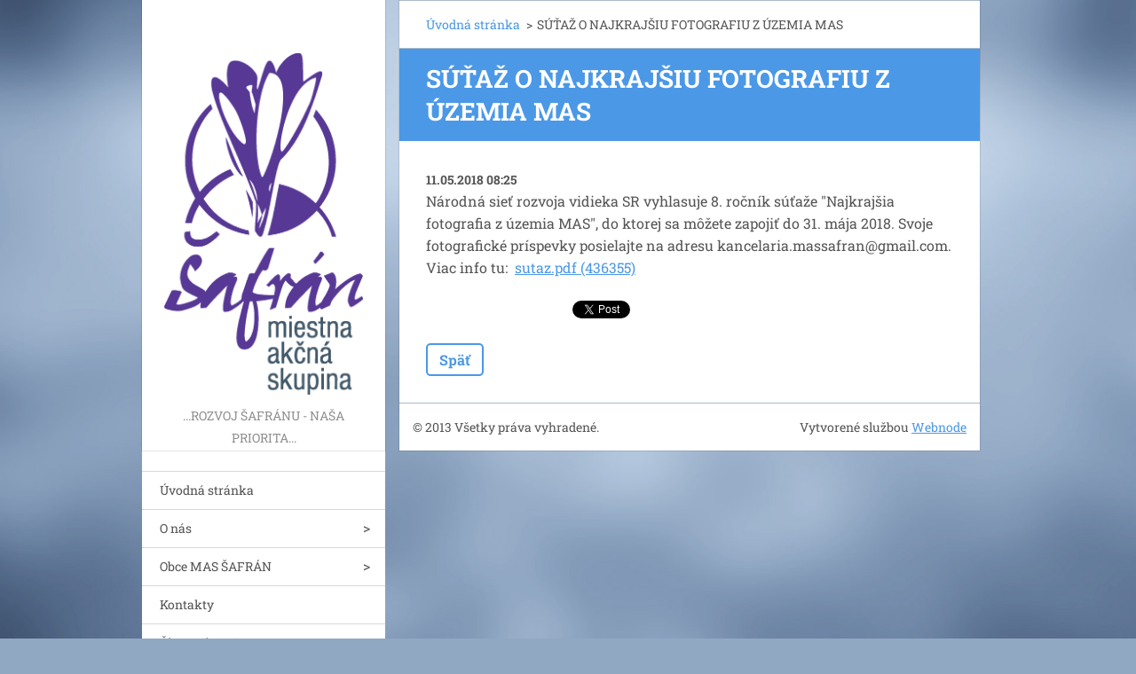

--- FILE ---
content_type: text/html; charset=UTF-8
request_url: https://www.massafran.sk/news/sutaz-o-najkrajsiu-fotografiu-z-uzemia-mas/
body_size: 8141
content:
<!doctype html>
<!--[if IE 8]><html class="lt-ie10 lt-ie9 no-js" lang="sk"> <![endif]-->
<!--[if IE 9]><html class="lt-ie10 no-js" lang="sk"> <![endif]-->
<!--[if gt IE 9]><!-->
<html class="no-js" lang="sk">
<!--<![endif]-->
	<head>
		<base href="https://www.massafran.sk/">
  <meta charset="utf-8">
  <meta name="description" content="">
  <meta name="keywords" content="">
  <meta name="generator" content="Webnode">
  <meta name="apple-mobile-web-app-capable" content="yes">
  <meta name="apple-mobile-web-app-status-bar-style" content="black">
  <meta name="format-detection" content="telephone=no">
    <link rel="icon" type="image/svg+xml" href="/favicon.svg" sizes="any">  <link rel="icon" type="image/svg+xml" href="/favicon16.svg" sizes="16x16">  <link rel="icon" href="/favicon.ico"><link rel="canonical" href="https://www.massafran.sk/news/sutaz-o-najkrajsiu-fotografiu-z-uzemia-mas/">
<script type="text/javascript">(function(i,s,o,g,r,a,m){i['GoogleAnalyticsObject']=r;i[r]=i[r]||function(){
			(i[r].q=i[r].q||[]).push(arguments)},i[r].l=1*new Date();a=s.createElement(o),
			m=s.getElementsByTagName(o)[0];a.async=1;a.src=g;m.parentNode.insertBefore(a,m)
			})(window,document,'script','//www.google-analytics.com/analytics.js','ga');ga('create', 'UA-797705-6', 'auto',{"name":"wnd_header"});ga('wnd_header.set', 'dimension1', 'W1');ga('wnd_header.set', 'anonymizeIp', true);ga('wnd_header.send', 'pageview');var pageTrackerAllTrackEvent=function(category,action,opt_label,opt_value){ga('send', 'event', category, action, opt_label, opt_value)};</script>
  <link rel="alternate" type="application/rss+xml" href="https://massafran.sk/rss/all.xml" title="">
<!--[if lte IE 9]><style type="text/css">.cke_skin_webnode iframe {vertical-align: baseline !important;}</style><![endif]-->
		<meta http-equiv="X-UA-Compatible" content="IE=edge">
		<title>SÚŤAŽ O NAJKRAJŠIU FOTOGRAFIU Z ÚZEMIA MAS :: MAS ŠAFRÁN</title>
		<meta name="viewport" content="width=device-width, initial-scale=1.0, maximum-scale=1.0, user-scalable=no">
		<link rel="stylesheet" href="https://d11bh4d8fhuq47.cloudfront.net/_system/skins/v20/50001459/css/style.css" />

		<script type="text/javascript" language="javascript" src="https://d11bh4d8fhuq47.cloudfront.net/_system/skins/v20/50001459/js/script.min.js"></script>


		<script type="text/javascript">
		/* <![CDATA[ */
		wtf.texts.set("photogallerySlideshowStop", 'Pozastaviť prezentáciu');
		wtf.texts.set("photogallerySlideshowStart", 'Spustiť prezentáciu');
		wtf.texts.set("faqShowAnswer", 'Zobraziť celú odpoveď.');
		wtf.texts.set("faqHideAnswer", 'Skryť odpoveď.');
		wtf.texts.set("menuLabel", 'Menu');
		/* ]]> */
		</script>
	
				<script type="text/javascript">
				/* <![CDATA[ */
					
					if (typeof(RS_CFG) == 'undefined') RS_CFG = new Array();
					RS_CFG['staticServers'] = new Array('https://d11bh4d8fhuq47.cloudfront.net/');
					RS_CFG['skinServers'] = new Array('https://d11bh4d8fhuq47.cloudfront.net/');
					RS_CFG['filesPath'] = 'https://www.massafran.sk/_files/';
					RS_CFG['filesAWSS3Path'] = 'https://e8a35ae8cb.clvaw-cdnwnd.com/c84a8461c4cbea90ccf847dcd4b80133/';
					RS_CFG['lbClose'] = 'Zavrieť';
					RS_CFG['skin'] = 'default';
					if (!RS_CFG['labels']) RS_CFG['labels'] = new Array();
					RS_CFG['systemName'] = 'Webnode';
						
					RS_CFG['responsiveLayout'] = 1;
					RS_CFG['mobileDevice'] = 0;
					RS_CFG['labels']['copyPasteSource'] = 'Viac tu:';
					
				/* ]]> */
				</script><script type="text/javascript" src="https://d11bh4d8fhuq47.cloudfront.net/_system/client/js/compressed/frontend.package.1-3-108.js?ph=e8a35ae8cb"></script><style type="text/css"></style></head>
	<body>		<div id="wrapper" class="index">

			<div id="content" class="centered">

					<header id="header" class="wide">
							<div id="logo-wrapper" class="">
							    <div id="logo"><a href="home/" class="image" title="Prejsť na úvodnú stránku."><span id="rbcSystemIdentifierLogo"><img src="https://e8a35ae8cb.clvaw-cdnwnd.com/c84a8461c4cbea90ccf847dcd4b80133/200000044-306c83260a/logo-Safran.png"  width="916" height="1575"  alt="MAS ŠAFRÁN"></span></a></div>							</div>
							 
<div id="slogan" class="">
    <span id="rbcCompanySlogan" class="rbcNoStyleSpan">     ...ROZVOJ ŠAFRÁNU - NAŠA PRIORITA...                         </span></div>
 
<div id="menu-links" class="">
    <a id="menu-link" href="#menu">
        Menu    </a>

	<a id="fulltext-link" href="#fulltext">
		Vyhľadávanie	</a>
</div>
 
 
 


					</header>

				<main id="main" class="wide">
						<div id="navigator" class="">
						    <div id="pageNavigator" class="rbcContentBlock"><a class="navFirstPage" href="/home/">Úvodná stránka</a><span class="separator"> &gt; </span>    <span id="navCurrentPage">SÚŤAŽ O NAJKRAJŠIU FOTOGRAFIU Z ÚZEMIA MAS</span></div>						</div>
						 
<div class="column">

		

		<article class="widget widget-article-detail">
			<header>
				<h1 class="widget-title">SÚŤAŽ O NAJKRAJŠIU FOTOGRAFIU Z ÚZEMIA MAS</h1>
			</header>
			<div class="widget-content">
				<span class="article-date">11.05.2018 08:25</span>
				<p>Národná sieť rozvoja vidieka SR vyhlasuje 8. ročník súťaže "Najkrajšia fotografia z územia MAS", do ktorej sa môžete zapojiť do 31. mája 2018. Svoje fotografické príspevky posielajte na adresu kancelaria.massafran@gmail.com. Viac info tu:&nbsp;&nbsp;<a href="https://e8a35ae8cb.clvaw-cdnwnd.com/c84a8461c4cbea90ccf847dcd4b80133/200020436-47bd148bd2/sutaz.pdf">sutaz.pdf (436355)</a></p>

			</div>
			<footer class="widget-footer">
				
				<div class="rbcBookmarks"><div id="rbcBookmarks200000534"></div></div>
		<script type="text/javascript">
			/* <![CDATA[ */
			Event.observe(window, 'load', function(){
				var bookmarks = '<div style=\"float:left;\"><div style=\"float:left;\"><iframe src=\"//www.facebook.com/plugins/like.php?href=https://www.massafran.sk/news/sutaz-o-najkrajsiu-fotografiu-z-uzemia-mas/&amp;send=false&amp;layout=button_count&amp;width=165&amp;show_faces=false&amp;action=like&amp;colorscheme=light&amp;font&amp;height=21&amp;appId=397846014145828&amp;locale=sk_SK\" scrolling=\"no\" frameborder=\"0\" style=\"border:none; overflow:hidden; width:165px; height:21px; position:relative; top:1px;\" allowtransparency=\"true\"></iframe></div><div style=\"float:left;\"><a href=\"https://twitter.com/share\" class=\"twitter-share-button\" data-count=\"horizontal\" data-via=\"webnode\" data-lang=\"en\">Tweet</a></div><script type=\"text/javascript\">(function() {var po = document.createElement(\'script\'); po.type = \'text/javascript\'; po.async = true;po.src = \'//platform.twitter.com/widgets.js\';var s = document.getElementsByTagName(\'script\')[0]; s.parentNode.insertBefore(po, s);})();'+'<'+'/scr'+'ipt></div> <div class=\"addthis_toolbox addthis_default_style\" style=\"float:left;\"><a class=\"addthis_counter addthis_pill_style\"></a></div> <script type=\"text/javascript\">(function() {var po = document.createElement(\'script\'); po.type = \'text/javascript\'; po.async = true;po.src = \'https://s7.addthis.com/js/250/addthis_widget.js#pubid=webnode\';var s = document.getElementsByTagName(\'script\')[0]; s.parentNode.insertBefore(po, s);})();'+'<'+'/scr'+'ipt><div style=\"clear:both;\"></div>';
				$('rbcBookmarks200000534').innerHTML = bookmarks;
				bookmarks.evalScripts();
			});
			/* ]]> */
		</script>
		
				<div class="back-link"><a href="archive/news/">Späť</a></div>
			</footer>
		</article>

	
	</div>

 


				</main>

				<nav id="menu" role="navigation" class="vertical js-remove js-remove-section-header ">
				    

	<ul class="menu">
	<li class="first">
		<a href="/home/">
		Úvodná stránka
	</a>
	</li>
	<li>
		<a href="/o-nas/">
		O nás
	</a>
	
	<ul class="level1">
		<li class="first">
		<a href="/o-nas/vznik-mas-safran/">
		Vznik MAS ŠAFRÁN
	</a>
	
		<ul class="level2">
			<li class="first last">
		<a href="/o-nas/mapy-uzemia/">
		Územie MAS
	</a>
	</li>
		</ul>
		</li>
		<li>
		<a href="/o-nas/clenstvo-v-mas-safran/">
		Členstvo v MAS ŠAFRÁN
	</a>
	</li>
		<li>
		<a href="/o-nas/organy-mas-safran/">
		Orgány MAS ŠAFRÁN
	</a>
	</li>
		<li class="last">
		<a href="/o-nas/isru/">
		ISRÚ
	</a>
	</li>
	</ul>
	</li>
	<li>
		<a href="/obce-mas-safran/">
		Obce MAS ŠAFRÁN
	</a>
	
	<ul class="level1">
		<li class="first">
		<a href="/obce-mas-safran/celovce/">
		Čelovce
	</a>
	</li>
		<li>
		<a href="/obce-mas-safran/chmelov/">
		Chmeľov
	</a>
	</li>
		<li>
		<a href="/obce-mas-safran/chmelovec/">
		Chmeľovec
	</a>
	</li>
		<li>
		<a href="/obce-mas-safran/demjata/">
		Demjata
	</a>
	</li>
		<li>
		<a href="/obce-mas-safran/fulianka/">
		Fulianka
	</a>
	</li>
		<li>
		<a href="/obce-mas-safran/kapusany/">
		Kapušany
	</a>
	</li>
		<li>
		<a href="/obce-mas-safran/lada/">
		Lada
	</a>
	</li>
		<li>
		<a href="/obce-mas-safran/lipniky/">
		Lipníky
	</a>
	</li>
		<li>
		<a href="/obce-mas-safran/lubotice/">
		Ľubotice
	</a>
	</li>
		<li>
		<a href="/obce-mas-safran/nemcovce/">
		Nemcovce
	</a>
	</li>
		<li>
		<a href="/obce-mas-safran/okruzna/">
		Okružná
	</a>
	</li>
		<li>
		<a href="/obce-mas-safran/podhorany/">
		Podhorany
	</a>
	</li>
		<li>
		<a href="/obce-mas-safran/proc/">
		Proč
	</a>
	</li>
		<li>
		<a href="/obce-mas-safran/pusovce/">
		Pušovce
	</a>
	</li>
		<li>
		<a href="/obce-mas-safran/ruska-nova-ves/">
		Ruská Nová Ves
	</a>
	</li>
		<li>
		<a href="/obce-mas-safran/sarisska-poruba/">
		Šarišská Poruba
	</a>
	</li>
		<li>
		<a href="/obce-mas-safran/sarisska-trstena/">
		Šarišská Trstená
	</a>
	</li>
		<li>
		<a href="/obce-mas-safran/teriakovce/">
		Teriakovce
	</a>
	</li>
		<li>
		<a href="/obce-mas-safran/trnkov/">
		Trnkov
	</a>
	</li>
		<li>
		<a href="/obce-mas-safran/tulcik/">
		Tulčík
	</a>
	</li>
		<li>
		<a href="/obce-mas-safran/vysna-sebastova/">
		Vyšná Šebastová
	</a>
	</li>
		<li class="last">
		<a href="/obce-mas-safran/zlata-bana/">
		Zlatá Baňa
	</a>
	</li>
	</ul>
	</li>
	<li>
		<a href="/kontakty/">
		Kontakty
	</a>
	</li>
	<li>
		<a href="/cinnosti-mas/">
		Činnosti MAS
	</a>
	
	<ul class="level1">
		<li class="first">
		<a href="/cinnosti-mas/pracovne-stretnutia/">
		Pracovné stretnutia
	</a>
	</li>
		<li>
		<a href="/cinnosti-mas/informacne-seminare-/">
		Informačné semináre 
	</a>
	</li>
		<li>
		<a href="/cinnosti-mas/hodnotenie-zonfp/">
		Hodnotenie ŽoNFP
	</a>
	</li>
		<li class="last">
		<a href="/cinnosti-mas/tvorba-isru-2015-2020/">
		Tvorba ISRÚ 2015 - 2020
	</a>
	</li>
	</ul>
	</li>
	<li>
		<a href="/leader-2014-2023/">
		STRATÉGIA CLLD 2014 - 2020 - VÝZVY
	</a>
	
	<ul class="level1">
		<li class="first">
		<a href="/leader-2014-2023/opatrenia-prv/">
		Opatrenia PRV
	</a>
	
		<ul class="level2">
			<li class="first">
		<a href="/leader-2014-2023/opatrenia-prv/animacne-a-propagacne-aktivity-mas-safran/">
		ANIMAČNÉ A PROPAGAČNÉ AKTIVITY MAS ŠAFRÁN
	</a>
	</li>
			<li>
		<a href="/leader-2014-2023/opatrenia-prv/harmonogram-vyziev-prv-na-rok-2021/">
		Harmonogram výziev (PRV) na rok 2021
	</a>
	</li>
			<li>
		<a href="/leader-2014-2023/opatrenia-prv/harmonogram-vyziev-prv-na-rok-2020/">
		Harmonogram výziev (PRV) na rok 2020
	</a>
	</li>
			<li>
		<a href="/leader-2014-2023/opatrenia-prv/harmonogram-vyziev-prv-na-rok-2019/">
		Harmonogram výziev (PRV) na rok 2019
	</a>
	</li>
			<li>
		<a href="/leader-2014-2023/opatrenia-prv/vyzva-mas-017-7-2-2/">
		Výzva MAS_017/7.2/2
	</a>
	</li>
			<li>
		<a href="/leader-2014-2023/opatrenia-prv/vyzva-na-vyber-odbornych-hodnotitelov-zonfp-prv-sr-2014-2020/">
		Výzva na výber odborných hodnotiteľov ŽoNFP PRV SR 2014 - 2020
	</a>
	</li>
			<li>
		<a href="/leader-2014-2023/opatrenia-prv/vyzva-mas-017-7-4-1/">
		Výzva MAS_017/7.4/1
	</a>
	</li>
			<li>
		<a href="/leader-2014-2023/opatrenia-prv/vyzva-mas-017-7-5-1/">
		Výzva MAS_017/7.5/1
	</a>
	</li>
			<li class="last">
		<a href="/leader-2014-2023/opatrenia-prv/harmonogram-vyziev-prv-na-rok-2022/">
		HARMONOGRAM VÝZIEV (PRV) NA ROK 2022
	</a>
	</li>
		</ul>
		</li>
		<li>
		<a href="/leader-2014-2023/opatrenia-irop/">
		Opatrenia IROP
	</a>
	
		<ul class="level2">
			<li class="first">
		<a href="/leader-2014-2023/opatrenia-irop/financne-zabezpecenie-chodu-mas-safran/">
		Finančné zabezpečenie chodu MAS ŠAFRÁN 
	</a>
	</li>
			<li>
		<a href="/leader-2014-2023/opatrenia-irop/financne-zabezpecenie-chodu-mas-safran-2/">
		Finančné zabezpečenie chodu MAS ŠAFRÁN 2
	</a>
	</li>
			<li>
		<a href="/leader-2014-2023/opatrenia-irop/financovanie-implementacie-strategie-clld-opatreni-irop/">
		Financovanie implementácie stratégie CLLD opatrení IROP
	</a>
	
			<ul class="level3">
				<li class="first last">
		<a href="/leader-2014-2023/opatrenia-irop/financovanie-implementacie-strategie-clld-opatreni-irop/vyzva-irop-clld-q181-511-01/">
		Archív výzvy_IROP-CLLD-Q181-511-01(dokumenty s logom MIRRI SR)
	</a>
	</li>
			</ul>
			</li>
			<li>
		<a href="/leader-2014-2023/opatrenia-irop/vyzva-irop-clld-q181-512-002/">
		Archív výzvy IROP-CLLD-Q181-512-002 (dokumenty s logom MIRRI SR)
	</a>
	
			<ul class="level3">
				<li class="first last">
		<a href="/leader-2014-2023/opatrenia-irop/vyzva-irop-clld-q181-512-002/vyzva-irop-clld-q181-512-002-vyhlasena-19-7-2019/">
		Archív výzvy IROP-CLLD-Q181-512-002 (dokumenty s logom MP RV SR)
	</a>
	</li>
			</ul>
			</li>
			<li class="last">
		<a href="/leader-2014-2023/opatrenia-irop/archiv-vyzvy-irop-clld-q181-511-01-dokumenty-s-logom-mp-rv-sr/">
		Archív výzvy IROP-CLLD-Q181-511-01 (dokumenty s logom MP RV SR)
	</a>
	</li>
		</ul>
		</li>
		<li class="last">
		<a href="/leader-2014-2023/strategia-clld-mas-safran/">
		STRATÉGIA CLLD MAS ŠAFRÁN 
	</a>
	</li>
	</ul>
	</li>
	<li>
		<a href="/vyzvy-irop-rok-2021/">
		Výzvy IROP rok 2021
	</a>
	
	<ul class="level1">
		<li class="first">
		<a href="/vyzvy-irop-rok-2021/irop-clld-q181-512-002%c2%ac-aktualizacia-c-1/">
		IROP-CLLD-Q181-512_002¬_Aktualizácia č.1
	</a>
	</li>
		<li class="last">
		<a href="/vyzvy-irop-rok-2021/irop-clld-q181-511-001-aktualizacia-c-1/">
		IROP-CLLD-Q181-511_001_Aktualizácia č.1
	</a>
	</li>
	</ul>
	</li>
	<li>
		<a href="/vyzvy-prv-rok-2021/">
		Výzvy PRV rok  2021
	</a>
	
	<ul class="level1">
		<li class="first">
		<a href="/vyzvy-prv-rok-2021/mas-017-7-4-2/">
		MAS_017/7.4/2
	</a>
	</li>
		<li>
		<a href="/vyzvy-prv-rok-2021/mas-017-6-3-1/">
		MAS_017/6.3/1
	</a>
	</li>
		<li>
		<a href="/vyzvy-prv-rok-2021/mas-017-6-1-1/">
		MAS_017/6.1/1 
	</a>
	</li>
		<li class="last">
		<a href="/vyzvy-prv-rok-2021/vyzva-c-1-2021-na-vyber-odbornych-hodnotitelov/">
		Výzva č.1/2021 na výber odborných hodnotiteľov
	</a>
	</li>
	</ul>
	</li>
	<li>
		<a href="/vyzvy-prv-2023/">
		Výzvy PRV rok 2023
	</a>
	
	<ul class="level1">
		<li class="first">
		<a href="/vyzvy-prv-2023/mas-017-6-1-2/">
		MAS_017/6.1/2
	</a>
	</li>
		<li class="last">
		<a href="/vyzvy-prv-2023/mas-017-7-2-4/">
		MAS_017/7.2/4
	</a>
	</li>
	</ul>
	</li>
	<li>
		<a href="/vyzvy-prv-rok-2024/">
		Výzvy PRV rok 2024
	</a>
	
	<ul class="level1">
		<li class="first last">
		<a href="/vyzvy-prv-rok-2024/mas-017-7-2-6/">
		MAS_017/7.2/6
	</a>
	</li>
	</ul>
	</li>
	<li>
		<a href="/vyzvy-prv-rok-2025/">
		Výzvy PRV rok 2025
	</a>
	
	<ul class="level1">
		<li class="first last">
		<a href="/vyzvy-prv-rok-2025/mas-017-7-2-7/">
		MAS_017/7.2/7
	</a>
	</li>
	</ul>
	</li>
	<li>
		<a href="/irop-2023/">
		IROP 2023
	</a>
	
	<ul class="level1">
		<li class="first last">
		<a href="/irop-2023/aktualizacia-c-2-vyzvy-5-1-1/">
		Aktualizácia č. 2 Výzvy č. IROP-CLLD-Q181-500-001
	</a>
	</li>
	</ul>
	</li>
	<li>
		<a href="/prv-2023/">
		PRV 2023
	</a>
	
	<ul class="level1">
		<li class="first last">
		<a href="/prv-2023/harmonogram-vyziev-na-rok-2023/">
		Harmonogram výziev na rok 2023
	</a>
	</li>
	</ul>
	</li>
	<li>
		<a href="/prv-2024/">
		PRV 2024
	</a>
	
	<ul class="level1">
		<li class="first last">
		<a href="/prv-2024/harmonogram-vyziev-na-rok-2024/">
		Harmonogram výziev na rok 2024
	</a>
	</li>
	</ul>
	</li>
	<li>
		<a href="/leader-2007-2014/">
		LEADER 2007 - 2013
	</a>
	
	<ul class="level1">
		<li class="first">
		<a href="/leader-2007-2014/vyzvy-2007-2014/">
		Výzvy 2007 -2014
	</a>
	</li>
		<li>
		<a href="/leader-2007-2014/isru/">
		ISRU
	</a>
	</li>
		<li class="last">
		<a href="/leader-2007-2014/leader/">
		LEADER
	</a>
	</li>
	</ul>
	</li>
	<li>
		<a href="/realizovane-projekty/">
		Realizované projekty 2007 - 2014
	</a>
	
	<ul class="level1">
		<li class="first">
		<a href="/realizovane-projekty/realizovane-projekty-v-roku-2011/">
		rok 2011
	</a>
	</li>
		<li>
		<a href="/realizovane-projekty/realizovane-projekty-v-roku-2012/">
		rok 2012 
	</a>
	</li>
		<li>
		<a href="/realizovane-projekty/realizovane-projekty-v-roku-2013/">
		rok 2013
	</a>
	</li>
		<li class="last">
		<a href="/realizovane-projekty/realizovane-projekty-v-roku-2014/">
		rok 2014
	</a>
	</li>
	</ul>
	</li>
	<li>
		<a href="/dokumenty/">
		Dokumenty
	</a>
	
	<ul class="level1">
		<li class="first last">
		<a href="/dokumenty-mas/">
		Dokumenty MAS
	</a>
	</li>
	</ul>
	</li>
	<li>
		<a href="/fotogaleria/">
		Fotogaléria
	</a>
	
	<ul class="level1">
		<li class="first">
		<a href="/fotogaleria/rok-2012/">
		rok 2012
	</a>
	</li>
		<li>
		<a href="/fotogaleria/rok-2013/">
		rok 2013
	</a>
	</li>
		<li>
		<a href="/fotogaleria/rok-2014/">
		rok 2014
	</a>
	</li>
		<li>
		<a href="/fotogaleria/rok-2015/">
		rok 2015
	</a>
	</li>
		<li>
		<a href="/fotogaleria/rok-2016/">
		rok 2016
	</a>
	</li>
		<li>
		<a href="/fotogaleria/rok-2017/">
		rok 2017
	</a>
	</li>
		<li>
		<a href="/fotogaleria/rok-2018/">
		rok 2018
	</a>
	</li>
		<li>
		<a href="/fotogaleria/rok-2019/">
		rok 2019
	</a>
	</li>
		<li class="last">
		<a href="/fotogaleria/rok-2020/">
		rok 2020
	</a>
	</li>
	</ul>
	</li>
	<li>
		<a href="/databazy/">
		Databázy
	</a>
	</li>
	<li>
		<a href="/profil-verejneho-obstaravania/">
		Povinné zverejňovanie
	</a>
	
	<ul class="level1">
		<li class="first">
		<a href="/profil-verejneho-obstaravania/rok-2018/">
		Zmluvy 2018
	</a>
	</li>
		<li>
		<a href="/profil-verejneho-obstaravania/objednavky-2018/">
		Objednávky 2018
	</a>
	</li>
		<li>
		<a href="/profil-verejneho-obstaravania/faktury-2018/">
		Faktúry 2018
	</a>
	</li>
		<li>
		<a href="/profil-verejneho-obstaravania/zmluvy-2019/">
		Zmluvy 2019
	</a>
	</li>
		<li>
		<a href="/profil-verejneho-obstaravania/objednavky-2019/">
		Objednávky 2019
	</a>
	</li>
		<li>
		<a href="/profil-verejneho-obstaravania/faktury-2019/">
		Faktúry 2019
	</a>
	</li>
		<li>
		<a href="/profil-verejneho-obstaravania/faktury-2020/">
		Faktúry 2020
	</a>
	</li>
		<li>
		<a href="/profil-verejneho-obstaravania/zmluvy-2020/">
		Zmluvy 2020
	</a>
	</li>
		<li>
		<a href="/profil-verejneho-obstaravania/objednavky-2020/">
		Objednávky 2020
	</a>
	</li>
		<li>
		<a href="/profil-verejneho-obstaravania/faktury-2021/">
		Faktúry 2021
	</a>
	</li>
		<li>
		<a href="/profil-verejneho-obstaravania/zmluvy-2021/">
		Zmluvy 2021
	</a>
	</li>
		<li>
		<a href="/profil-verejneho-obstaravania/objednavky-2021/">
		Objednávky 2021
	</a>
	</li>
		<li>
		<a href="/profil-verejneho-obstaravania/faktury-2022/">
		Faktúry 2022
	</a>
	</li>
		<li>
		<a href="/profil-verejneho-obstaravania/objednavky-2022/">
		Objednávky 2022
	</a>
	</li>
		<li class="last">
		<a href="/profil-verejneho-obstaravania/zmluvy-2022/">
		Zmluvy 2022
	</a>
	</li>
	</ul>
	</li>
	<li>
		<a href="/spolupraca/">
		Spolupráca
	</a>
	</li>
	<li>
		<a href="/vzor-informacnej-tabule/">
		Listy ŠAFRÁNU
	</a>
	</li>
	<li>
		<a href="/vyhlasenie-o-ochrane-osobnych-udajov/">
		Vyhlásenie o ochrane osobných údajov
	</a>
	</li>
	<li>
		<a href="/od-produktov-k-zazitkom/">
		Od produktov k zážitkom
	</a>
	
	<ul class="level1">
		<li class="first">
		<a href="/od-produktov-k-zazitkom/povinne-zverejnovanie/">
		Povinné zverejňovanie
	</a>
	</li>
		<li>
		<a href="/od-produktov-k-zazitkom/pracovne-stretnutia/">
		Pracovné stretnutia
	</a>
	</li>
		<li>
		<a href="/od-produktov-k-zazitkom/aktivity-projektu/">
		Aktivity projektu
	</a>
	</li>
		<li>
		<a href="/od-produktov-k-zazitkom/vystupy-projektu/">
		Výstupy projektu
	</a>
	</li>
		<li class="last">
		<a href="/od-produktov-k-zazitkom/certifikacia/">
		Certifikácia
	</a>
	</li>
	</ul>
	</li>
	<li>
		<a href="/po-stopach-klenotov-leva-a-safranu/">
		Po stopách klenotov LEVa a ŠAFRÁNU
	</a>
	
	<ul class="level1">
		<li class="first">
		<a href="/po-stopach-klenotov-leva-a-safranu/povinne-zverejnovanie/">
		Povinné zverejňovanie
	</a>
	</li>
		<li>
		<a href="/po-stopach-klenotov-leva-a-safranu/pracovne-stretnutia/">
		Pracovné stretnutia
	</a>
	</li>
		<li>
		<a href="/po-stopach-klenotov-leva-a-safranu/aktivity-projektu/">
		Aktivity projektu
	</a>
	</li>
		<li class="last">
		<a href="/po-stopach-klenotov-leva-a-safranu/vystupy-projektu/">
		Výstupy projektu
	</a>
	</li>
	</ul>
	</li>
	<li>
		<a href="/projekt-erasmus/">
		Projekt ERASMUS+
	</a>
	
	<ul class="level1">
		<li class="first">
		<a href="/projekt-erasmus/mobilta-1/">
		Mobilita 1
	</a>
	</li>
		<li>
		<a href="/projekt-erasmus/mobilita-2/">
		Mobilita 2
	</a>
	</li>
		<li>
		<a href="/projekt-erasmus/publikacia/">
		Publikácia
	</a>
	</li>
		<li class="last">
		<a href="/projekt-erasmus/prezentacie/">
		Prezentácie
	</a>
	</li>
	</ul>
	</li>
	<li>
		<a href="/uzemie-mas-safran-zaujimavosti/">
		Územie MAS ŠAFRÁN zaujímavosti
	</a>
	
	<ul class="level1">
		<li class="first">
		<a href="/uzemie-mas-safran-zaujimavosti/skalna-cesta-mohylky-okruzna/">
		Skalná cesta Mohylky Okružná
	</a>
	</li>
		<li>
		<a href="/uzemie-mas-safran-zaujimavosti/chram-sv-kozmu-a-damiana-fulianka/">
		Chrám sv.Kozmu a Damiána, Fulianka
	</a>
	</li>
		<li>
		<a href="/uzemie-mas-safran-zaujimavosti/kapusiansky-hrad/">
		Kapušiansky hrad 
	</a>
	</li>
		<li>
		<a href="/uzemie-mas-safran-zaujimavosti/zbojnicky-hrad-ruska-nova-ves/">
		Zbojnícky hrad, Ruská Nová Ves
	</a>
	</li>
		<li>
		<a href="/uzemie-mas-safran-zaujimavosti/vyhliadkova-veza-na-kapusianskom-hrade/">
		Vyhliadková veža na Kapušianskom hrade 
	</a>
	</li>
		<li>
		<a href="/uzemie-mas-safran-zaujimavosti/prirodna-rezervacia-dubova-hora-okruzna/">
		Prírodná rezervácia DUBOVÁ HORA, Okružná
	</a>
	</li>
		<li>
		<a href="/uzemie-mas-safran-zaujimavosti/zvonica-sarisska-poruba/">
		ZVONICA, Šarišská Poruba
	</a>
	</li>
		<li>
		<a href="/uzemie-mas-safran-zaujimavosti/chram-presvatej-bohorodicky-ruska-nova-ves/">
		Chrám presvätej Bohorodičky, Ruská Nová Ves
	</a>
	</li>
		<li>
		<a href="/uzemie-mas-safran-zaujimavosti/kostol-sv-simona-a-judu-tulcik/">
		Kostol sv. Šimona a Júdu, Tulčík 
	</a>
	</li>
		<li>
		<a href="/uzemie-mas-safran-zaujimavosti/ruzencova-zahrada-vysna-sebastova/">
		Ružencová záhrada, Vyšná Šebastová
	</a>
	</li>
		<li>
		<a href="/uzemie-mas-safran-zaujimavosti/evanjelicky-kostol-chmelovec/">
		Evanjelický kostol, Chmeľovec
	</a>
	</li>
		<li>
		<a href="/uzemie-mas-safran-zaujimavosti/evanjelicky-kostol-celovce/">
		Evanjelický kostol Čelovce
	</a>
	</li>
		<li>
		<a href="/uzemie-mas-safran-zaujimavosti/safranska-cyklotrasa/">
		ŠAFRÁNSKA CYKLOTRASA
	</a>
	</li>
		<li>
		<a href="/uzemie-mas-safran-zaujimavosti/lesny-naucny-chodnik-tajch-lipniky/">
		Lesný náučný chodník Tajch, Lipníky 
	</a>
	</li>
		<li class="last">
		<a href="/uzemie-mas-safran-zaujimavosti/rodinna-hrobka-bothovcov-podhorany/">
		Rodinná hrobka Bothovcov, Podhorany
	</a>
	</li>
	</ul>
	</li>
	<li>
		<a href="/uzemie-mas-safran-sluzby/">
		ÚZEMIE MAS ŠAFRÁN - služby 
	</a>
	
	<ul class="level1">
		<li class="first">
		<a href="/uzemie-mas-safran-sluzby/farmer-area-kapusany/">
		FARMER AREA, Kapušany 
	</a>
	</li>
		<li>
		<a href="/uzemie-mas-safran-sluzby/zwicker-restaurant-lubotice/">
		Zwicker restaurant, Ľubotice 
	</a>
	</li>
		<li>
		<a href="/uzemie-mas-safran-sluzby/penzion-trio-trnkov/">
		Penzión Trio, Trnkov
	</a>
	</li>
		<li class="last">
		<a href="/uzemie-mas-safran-sluzby/penzion-placidus-ruska-nova-ves/">
		Penzión Placidus, Ruská Nová Ves
	</a>
	</li>
	</ul>
	</li>
	<li>
		<a href="/spolupraca-s-ministerstvom-vnutra-a-upsvar/">
		Spolupráca s Ministerstvom vnútra SR a ÚPSVaR
	</a>
	
	<ul class="level1">
		<li class="first">
		<a href="/podpora-ochrany-deti-pred-nasilim/subjekty-posobiace-v-oblasti-ochrany-deti-pred-nasilim/">
		Subjekty pôsobiace v oblasti ochrany detí pred násilím
	</a>
	</li>
		<li>
		<a href="/podpora-ochrany-deti-pred-nasilim/zoznam-tem-multidisciplinarnych-vzdelavani/">
		Zoznam tém multidisciplinárnych vzdelávaní
	</a>
	</li>
		<li class="last">
		<a href="/spolupraca-s-ministerstvom-vnutra-a-upsvar/narodny-projekt-zlepsenie-pristupu-obeti-trestnych-cinov/">
		Národný projekt Zlepšenie prístupu obetí trestných činov 
	</a>
	</li>
	</ul>
	</li>
	<li class="last">
		<a href="/povinne-zverejnovanie-od-1-6-2025/">
		Povinné zverejňovanie od 1.6.2025
	</a>
	
	<ul class="level1">
		<li class="first">
		<a href="/povinne-zverejnovanie-od-1-6-2025/objednavky-od-1-6-2025/">
		Objednávky od 1.6.2025
	</a>
	</li>
		<li class="last">
		<a href="/povinne-zverejnovanie-od-1-6-2025/faktury-od-1-6-2025/">
		Faktúry od 1.6.2025
	</a>
	</li>
	</ul>
	</li>
</ul>
				
				</nav>
				 
 


				<footer id="footer" class="wide">
						<div id="contact" class="">
						    

		<div class="widget widget-contact">

	

		<h2 class="widget-title">MAS ŠAFRÁN, o.z.</h2>
		<div class="widget-content">
			

		<span class="contact-phone">00421 914 331 242<br />
</span>

	
			

		<span class="contact-email"><a href="&#109;&#97;&#105;&#108;&#116;&#111;:&#107;&#97;&#110;&#99;&#101;&#108;&#97;&#114;&#105;&#97;&#46;&#109;&#97;&#115;&#115;&#97;&#102;&#114;&#97;&#110;&#64;&#103;&#109;&#97;&#105;&#108;&#46;&#99;&#111;&#109;"><span id="rbcContactEmail">&#107;&#97;&#110;&#99;&#101;&#108;&#97;&#114;&#105;&#97;&#46;&#109;&#97;&#115;&#115;&#97;&#102;&#114;&#97;&#110;&#64;&#103;&#109;&#97;&#105;&#108;&#46;&#99;&#111;&#109;</span></a></span>

	
			

		<span class="contact-address">Šarišská Trstená 42<br />
082 14 Pušovce</span>

	
		</div>

	

			<div class="widget-footer"></div>
		</div>

				
						</div>
						 
<div id="lang" class="">
    <div id="languageSelect"></div>			
</div>
 
 
<div id="copyright" class="">
    <span id="rbcFooterText" class="rbcNoStyleSpan">© 2013 Všetky práva vyhradené. </span></div>
 
<div id="signature" class="">
    <span class="rbcSignatureText">Vytvorené službou <a href="https://www.webnode.sk?utm_source=brand&amp;utm_medium=footer&amp;utm_campaign=premium" rel="nofollow" >Webnode</a></span></div>
 


				</footer>

				

			</div>

			

		</div>
	<div id="rbcFooterHtml"></div><script type="text/javascript">var keenTrackerCmsTrackEvent=function(id){if(typeof _jsTracker=="undefined" || !_jsTracker){return false;};try{var name=_keenEvents[id];var keenEvent={user:{u:_keenData.u,p:_keenData.p,lc:_keenData.lc,t:_keenData.t},action:{identifier:id,name:name,category:'cms',platform:'WND1',version:'2.1.157'},browser:{url:location.href,ua:navigator.userAgent,referer_url:document.referrer,resolution:screen.width+'x'+screen.height,ip:'217.113.194.15'}};_jsTracker.jsonpSubmit('PROD',keenEvent,function(err,res){});}catch(err){console.log(err)};};</script></body>
</html>